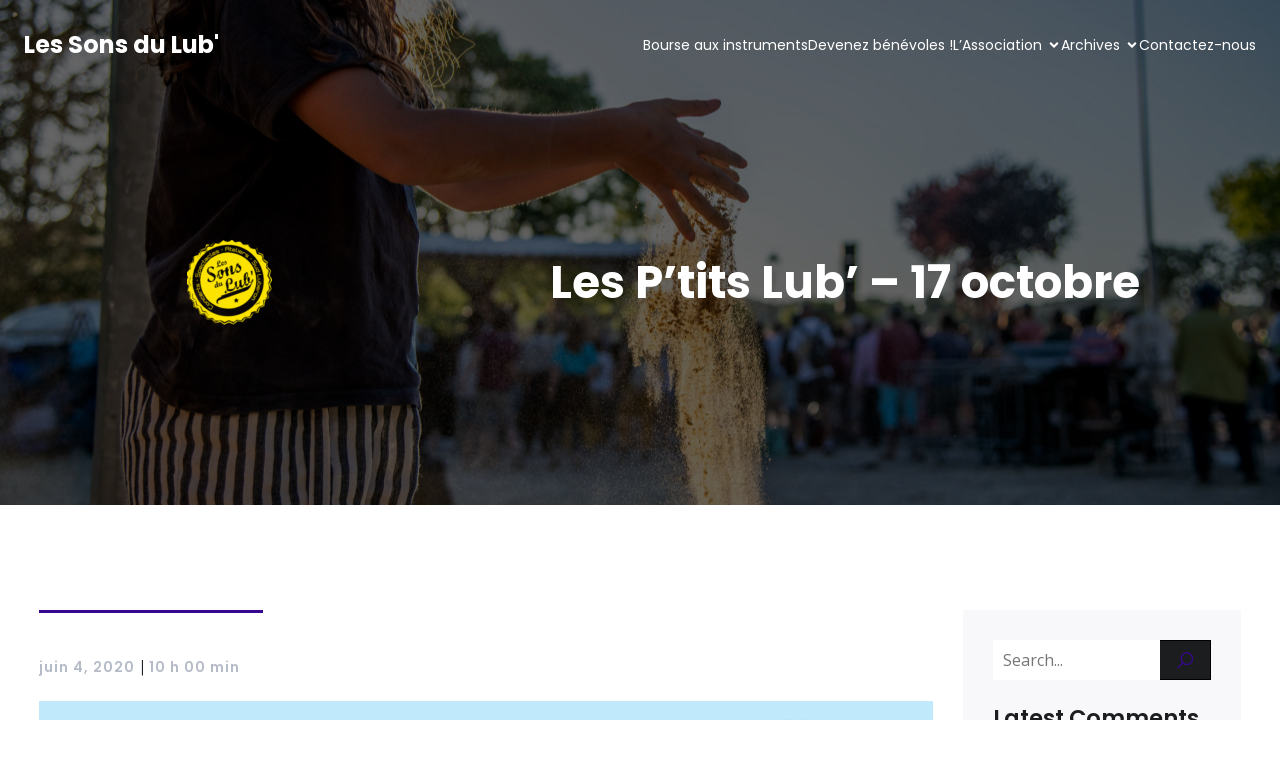

--- FILE ---
content_type: text/css; charset: UTF-8;charset=UTF-8
request_url: https://www.sonsdulub.fr/wp-admin/admin-ajax.php?action=easy-facebook-likebox-customizer-style&ver=6.7.2
body_size: 1566
content:

.efbl_feed_wraper.efbl_skin_440 .efbl-grid-skin .efbl-row.e-outer {
	grid-template-columns: repeat(auto-fill, minmax(33.33%, 1fr));
}

		
.efbl_feed_wraper.efbl_skin_440 .efbl_feeds_holder.efbl_feeds_carousel .owl-nav {
	display: flex;
}

.efbl_feed_wraper.efbl_skin_440 .efbl_feeds_holder.efbl_feeds_carousel .owl-dots {
	display: block;
}

		
		
		.efbl_feed_wraper.efbl_skin_440 .efbl_load_more_holder a.efbl_load_more_btn span {
				background-color: #333;
					color: #fff;
	}
		
		.efbl_feed_wraper.efbl_skin_440 .efbl_load_more_holder a.efbl_load_more_btn:hover span {
				background-color: #5c5c5c;
					color: #fff;
	}
		
		.efbl_feed_wraper.efbl_skin_440 .efbl_header {
				background: transparent;
					color: #000;
					box-shadow: none;
					border-color: #ccc;
					border-style: none;
								border-bottom-width: 1px;
											padding-top: 10px;
					padding-bottom: 10px;
					padding-left: 10px;
					padding-right: 10px;
	}
		
.efbl_feed_wraper.efbl_skin_440 .efbl_header .efbl_header_inner_wrap .efbl_header_content .efbl_header_meta .efbl_header_title {
			font-size: 16px;
	}

.efbl_feed_wraper.efbl_skin_440 .efbl_header .efbl_header_inner_wrap .efbl_header_img img {
	border-radius: 50%;
}

.efbl_feed_wraper.efbl_skin_440 .efbl_header .efbl_header_inner_wrap .efbl_header_content .efbl_header_meta .efbl_cat,
.efbl_feed_wraper.efbl_skin_440 .efbl_header .efbl_header_inner_wrap .efbl_header_content .efbl_header_meta .efbl_followers {
			font-size: 16px;
	}

.efbl_feed_wraper.efbl_skin_440 .efbl_header .efbl_header_inner_wrap .efbl_header_content .efbl_bio {
			font-size: 14px;
	}

		.efbl_feed_wraper.efbl_skin_440 .efbl-story-wrapper,
.efbl_feed_wraper.efbl_skin_440 .efbl-story-wrapper .efbl-thumbnail-wrapper .efbl-thumbnail-col,
.efbl_feed_wraper.efbl_skin_440 .efbl-story-wrapper .efbl-post-footer {
			}

			.efbl_feed_wraper.efbl_skin_440 .efbl-story-wrapper {
	box-shadow: none;
}
	
.efbl_feed_wraper.efbl_skin_440 .efbl-story-wrapper .efbl-thumbnail-wrapper .efbl-thumbnail-col a img {
			}

.efbl_feed_wraper.efbl_skin_440 .efbl-story-wrapper,
.efbl_feed_wraper.efbl_skin_440 .efbl_feeds_carousel .efbl-story-wrapper .efbl-grid-wrapper {
				background-color: #fff;
																}

.efbl_feed_wraper.efbl_skin_440 .efbl-story-wrapper,
.efbl_feed_wraper.efbl_skin_440 .efbl-story-wrapper .efbl-feed-content > .efbl-d-flex .efbl-profile-title span,
.efbl_feed_wraper.efbl_skin_440 .efbl-story-wrapper .efbl-feed-content .description,
.efbl_feed_wraper.efbl_skin_440 .efbl-story-wrapper .efbl-feed-content .description a,
.efbl_feed_wraper.efbl_skin_440 .efbl-story-wrapper .efbl-feed-content .efbl_link_text,
.efbl_feed_wraper.efbl_skin_440 .efbl-story-wrapper .efbl-feed-content .efbl_link_text .efbl_title_link a {
				color: #000;
	}

.efbl_feed_wraper.efbl_skin_440 .efbl-story-wrapper .efbl-post-footer .efbl-reacted-item,
.efbl_feed_wraper.efbl_skin_440 .efbl-story-wrapper .efbl-post-footer .efbl-reacted-item .efbl_all_comments_wrap {
				color: #343a40;
	}

.efbl_feed_wraper.efbl_skin_440 .efbl-story-wrapper .efbl-overlay {
				color: #fff !important;
				}

.efbl_feed_wraper.efbl_skin_440 .efbl-story-wrapper .efbl-overlay .-story-wrapper .efbl-overlay .efbl_multimedia,
.efbl_feed_wraper.efbl_skin_440 .efbl-story-wrapper .efbl-overlay .icon-esf-video-camera {
				color: #fff !important;
	}

.efbl_feed_wraper.efbl_skin_440 .efbl-story-wrapper .efbl-post-footer .efbl-view-on-fb,
.efbl_feed_wraper.efbl_skin_440 .efbl-story-wrapper .efbl-post-footer .esf-share-wrapper .esf-share {
						}

.efbl_feed_wraper.efbl_skin_440 .efbl-story-wrapper .efbl-post-footer .efbl-view-on-fb:hover,
.efbl_feed_wraper.efbl_skin_440 .efbl-story-wrapper .efbl-post-footer .esf-share-wrapper .esf-share:hover {
						}

		
		.efbl_feed_popup_container .efbl-post-detail.efbl-popup-skin-440 .efbl-d-columns-wrapper {
			background-color: #fff;
}

.efbl_feed_popup_container .efbl-post-detail.efbl-popup-skin-440 .efbl-d-columns-wrapper, .efbl_feed_popup_container .efbl-post-detail.efbl-popup-skin-440 .efbl-d-columns-wrapper .efbl-caption .efbl-feed-description, .efbl_feed_popup_container .efbl-post-detail.efbl-popup-skin-440 a, .efbl_feed_popup_container .efbl-post-detail.efbl-popup-skin-440 span {
	
					color: #000;

		
}

.efbl_feed_popup_container .efbl-post-detail.efbl-popup-skin-440 .efbl-d-columns-wrapper .efbl-post-header {

					display: flex;

			
}

.efbl_feed_popup_container .efbl-post-detail.efbl-popup-skin-440 .efbl-d-columns-wrapper .efbl-post-header .efbl-profile-image {

					display: block;

			
}

.efbl_feed_popup_container .efbl-post-detail.efbl-popup-skin-440 .efbl-d-columns-wrapper .efbl-post-header h2 {

					color: #ed6d62;

		
}

.efbl_feed_popup_container .efbl-post-detail.efbl-popup-skin-440 .efbl-d-columns-wrapper .efbl-post-header span {

					color: #9197a3;

		
}

.efbl_feed_popup_container .efbl-post-detail.efbl-popup-skin-440 .efbl-feed-description, .efbl_feed_popup_container .efbl-post-detail.efbl-popup-skin-440 .efbl_link_text {

					display: block;

			
}

.efbl_feed_popup_container .efbl-post-detail.efbl-popup-skin-440 .efbl-d-columns-wrapper .efbl-reactions-box {

					display: flex;

							
}

.efbl_feed_popup_container .efbl-post-detail.efbl-popup-skin-440 .efbl-d-columns-wrapper .efbl-reactions-box .efbl-reactions span {

					color: #000;

		
}


.efbl_feed_popup_container .efbl-post-detail.efbl-popup-skin-440 .efbl-d-columns-wrapper .efbl-reactions-box .efbl-reactions .efbl_popup_likes_main {

					display: flex;

			
}

.efbl_feed_popup_container .efbl-post-detail.efbl-popup-skin-440 .efbl-d-columns-wrapper .efbl-reactions-box .efbl-reactions .efbl-popup-comments-icon-wrapper {

					display: flex;

			
}

.efbl_feed_popup_container .efbl-post-detail.efbl-popup-skin-440 .efbl-commnets, .efbl_feed_popup_container .efbl-post-detail.efbl-popup-skin-440 .efbl-comments-list {

					display: block;

			
}

.efbl_feed_popup_container .efbl-post-detail.efbl-popup-skin-440 .efbl-action-btn {

					display: block;

			
}

.efbl_feed_popup_container .efbl-post-detail.efbl-popup-skin-440 .efbl-d-columns-wrapper .efbl-comments-list .efbl-comment-wrap {

					color: #4b4f52;

		
}
		
.efbl_feed_wraper.efbl_skin_441 .efbl-grid-skin .efbl-row.e-outer {
	grid-template-columns: repeat(auto-fill, minmax(33.33%, 1fr));
}

		
.efbl_feed_wraper.efbl_skin_441 .efbl_feeds_holder.efbl_feeds_carousel .owl-nav {
	display: flex;
}

.efbl_feed_wraper.efbl_skin_441 .efbl_feeds_holder.efbl_feeds_carousel .owl-dots {
	display: block;
}

		
		
		.efbl_feed_wraper.efbl_skin_441 .efbl_load_more_holder a.efbl_load_more_btn span {
				background-color: #333;
					color: #fff;
	}
		
		.efbl_feed_wraper.efbl_skin_441 .efbl_load_more_holder a.efbl_load_more_btn:hover span {
				background-color: #5c5c5c;
					color: #fff;
	}
		
		.efbl_feed_wraper.efbl_skin_441 .efbl_header {
				background: transparent;
					color: #000;
					box-shadow: none;
					border-color: #ccc;
					border-style: none;
								border-bottom-width: 1px;
											padding-top: 10px;
					padding-bottom: 10px;
					padding-left: 10px;
					padding-right: 10px;
	}
		
.efbl_feed_wraper.efbl_skin_441 .efbl_header .efbl_header_inner_wrap .efbl_header_content .efbl_header_meta .efbl_header_title {
			font-size: 16px;
	}

.efbl_feed_wraper.efbl_skin_441 .efbl_header .efbl_header_inner_wrap .efbl_header_img img {
	border-radius: 50%;
}

.efbl_feed_wraper.efbl_skin_441 .efbl_header .efbl_header_inner_wrap .efbl_header_content .efbl_header_meta .efbl_cat,
.efbl_feed_wraper.efbl_skin_441 .efbl_header .efbl_header_inner_wrap .efbl_header_content .efbl_header_meta .efbl_followers {
			font-size: 16px;
	}

.efbl_feed_wraper.efbl_skin_441 .efbl_header .efbl_header_inner_wrap .efbl_header_content .efbl_bio {
			font-size: 14px;
	}

		.efbl_feed_wraper.efbl_skin_441 .efbl-story-wrapper,
.efbl_feed_wraper.efbl_skin_441 .efbl-story-wrapper .efbl-thumbnail-wrapper .efbl-thumbnail-col,
.efbl_feed_wraper.efbl_skin_441 .efbl-story-wrapper .efbl-post-footer {
			}

			.efbl_feed_wraper.efbl_skin_441 .efbl-story-wrapper {
	box-shadow: none;
}
	
.efbl_feed_wraper.efbl_skin_441 .efbl-story-wrapper .efbl-thumbnail-wrapper .efbl-thumbnail-col a img {
			}

.efbl_feed_wraper.efbl_skin_441 .efbl-story-wrapper,
.efbl_feed_wraper.efbl_skin_441 .efbl_feeds_carousel .efbl-story-wrapper .efbl-grid-wrapper {
				background-color: #fff;
																}

.efbl_feed_wraper.efbl_skin_441 .efbl-story-wrapper,
.efbl_feed_wraper.efbl_skin_441 .efbl-story-wrapper .efbl-feed-content > .efbl-d-flex .efbl-profile-title span,
.efbl_feed_wraper.efbl_skin_441 .efbl-story-wrapper .efbl-feed-content .description,
.efbl_feed_wraper.efbl_skin_441 .efbl-story-wrapper .efbl-feed-content .description a,
.efbl_feed_wraper.efbl_skin_441 .efbl-story-wrapper .efbl-feed-content .efbl_link_text,
.efbl_feed_wraper.efbl_skin_441 .efbl-story-wrapper .efbl-feed-content .efbl_link_text .efbl_title_link a {
				color: #000;
	}

.efbl_feed_wraper.efbl_skin_441 .efbl-story-wrapper .efbl-post-footer .efbl-reacted-item,
.efbl_feed_wraper.efbl_skin_441 .efbl-story-wrapper .efbl-post-footer .efbl-reacted-item .efbl_all_comments_wrap {
				color: #343a40;
	}

.efbl_feed_wraper.efbl_skin_441 .efbl-story-wrapper .efbl-overlay {
				color: #fff !important;
				}

.efbl_feed_wraper.efbl_skin_441 .efbl-story-wrapper .efbl-overlay .-story-wrapper .efbl-overlay .efbl_multimedia,
.efbl_feed_wraper.efbl_skin_441 .efbl-story-wrapper .efbl-overlay .icon-esf-video-camera {
				color: #fff !important;
	}

.efbl_feed_wraper.efbl_skin_441 .efbl-story-wrapper .efbl-post-footer .efbl-view-on-fb,
.efbl_feed_wraper.efbl_skin_441 .efbl-story-wrapper .efbl-post-footer .esf-share-wrapper .esf-share {
						}

.efbl_feed_wraper.efbl_skin_441 .efbl-story-wrapper .efbl-post-footer .efbl-view-on-fb:hover,
.efbl_feed_wraper.efbl_skin_441 .efbl-story-wrapper .efbl-post-footer .esf-share-wrapper .esf-share:hover {
						}

		
		.efbl_feed_popup_container .efbl-post-detail.efbl-popup-skin-441 .efbl-d-columns-wrapper {
			background-color: #fff;
}

.efbl_feed_popup_container .efbl-post-detail.efbl-popup-skin-441 .efbl-d-columns-wrapper, .efbl_feed_popup_container .efbl-post-detail.efbl-popup-skin-441 .efbl-d-columns-wrapper .efbl-caption .efbl-feed-description, .efbl_feed_popup_container .efbl-post-detail.efbl-popup-skin-441 a, .efbl_feed_popup_container .efbl-post-detail.efbl-popup-skin-441 span {
	
					color: #000;

		
}

.efbl_feed_popup_container .efbl-post-detail.efbl-popup-skin-441 .efbl-d-columns-wrapper .efbl-post-header {

					display: flex;

			
}

.efbl_feed_popup_container .efbl-post-detail.efbl-popup-skin-441 .efbl-d-columns-wrapper .efbl-post-header .efbl-profile-image {

					display: block;

			
}

.efbl_feed_popup_container .efbl-post-detail.efbl-popup-skin-441 .efbl-d-columns-wrapper .efbl-post-header h2 {

					color: #ed6d62;

		
}

.efbl_feed_popup_container .efbl-post-detail.efbl-popup-skin-441 .efbl-d-columns-wrapper .efbl-post-header span {

					color: #9197a3;

		
}

.efbl_feed_popup_container .efbl-post-detail.efbl-popup-skin-441 .efbl-feed-description, .efbl_feed_popup_container .efbl-post-detail.efbl-popup-skin-441 .efbl_link_text {

					display: block;

			
}

.efbl_feed_popup_container .efbl-post-detail.efbl-popup-skin-441 .efbl-d-columns-wrapper .efbl-reactions-box {

					display: flex;

							
}

.efbl_feed_popup_container .efbl-post-detail.efbl-popup-skin-441 .efbl-d-columns-wrapper .efbl-reactions-box .efbl-reactions span {

					color: #000;

		
}


.efbl_feed_popup_container .efbl-post-detail.efbl-popup-skin-441 .efbl-d-columns-wrapper .efbl-reactions-box .efbl-reactions .efbl_popup_likes_main {

					display: flex;

			
}

.efbl_feed_popup_container .efbl-post-detail.efbl-popup-skin-441 .efbl-d-columns-wrapper .efbl-reactions-box .efbl-reactions .efbl-popup-comments-icon-wrapper {

					display: flex;

			
}

.efbl_feed_popup_container .efbl-post-detail.efbl-popup-skin-441 .efbl-commnets, .efbl_feed_popup_container .efbl-post-detail.efbl-popup-skin-441 .efbl-comments-list {

					display: block;

			
}

.efbl_feed_popup_container .efbl-post-detail.efbl-popup-skin-441 .efbl-action-btn {

					display: block;

			
}

.efbl_feed_popup_container .efbl-post-detail.efbl-popup-skin-441 .efbl-d-columns-wrapper .efbl-comments-list .efbl-comment-wrap {

					color: #4b4f52;

		
}
		
.efbl_feed_wraper.efbl_skin_442 .efbl-grid-skin .efbl-row.e-outer {
	grid-template-columns: repeat(auto-fill, minmax(33.33%, 1fr));
}

		
.efbl_feed_wraper.efbl_skin_442 .efbl_feeds_holder.efbl_feeds_carousel .owl-nav {
	display: flex;
}

.efbl_feed_wraper.efbl_skin_442 .efbl_feeds_holder.efbl_feeds_carousel .owl-dots {
	display: block;
}

		
		
		.efbl_feed_wraper.efbl_skin_442 .efbl_load_more_holder a.efbl_load_more_btn span {
				background-color: #333;
					color: #fff;
	}
		
		.efbl_feed_wraper.efbl_skin_442 .efbl_load_more_holder a.efbl_load_more_btn:hover span {
				background-color: #5c5c5c;
					color: #fff;
	}
		
		.efbl_feed_wraper.efbl_skin_442 .efbl_header {
				background: transparent;
					color: #000;
					box-shadow: none;
					border-color: #ccc;
					border-style: none;
								border-bottom-width: 1px;
											padding-top: 10px;
					padding-bottom: 10px;
					padding-left: 10px;
					padding-right: 10px;
	}
		
.efbl_feed_wraper.efbl_skin_442 .efbl_header .efbl_header_inner_wrap .efbl_header_content .efbl_header_meta .efbl_header_title {
			font-size: 16px;
	}

.efbl_feed_wraper.efbl_skin_442 .efbl_header .efbl_header_inner_wrap .efbl_header_img img {
	border-radius: 50%;
}

.efbl_feed_wraper.efbl_skin_442 .efbl_header .efbl_header_inner_wrap .efbl_header_content .efbl_header_meta .efbl_cat,
.efbl_feed_wraper.efbl_skin_442 .efbl_header .efbl_header_inner_wrap .efbl_header_content .efbl_header_meta .efbl_followers {
			font-size: 16px;
	}

.efbl_feed_wraper.efbl_skin_442 .efbl_header .efbl_header_inner_wrap .efbl_header_content .efbl_bio {
			font-size: 14px;
	}

		.efbl_feed_wraper.efbl_skin_442 .efbl-story-wrapper,
.efbl_feed_wraper.efbl_skin_442 .efbl-story-wrapper .efbl-thumbnail-wrapper .efbl-thumbnail-col,
.efbl_feed_wraper.efbl_skin_442 .efbl-story-wrapper .efbl-post-footer {
			}

			.efbl_feed_wraper.efbl_skin_442 .efbl-story-wrapper {
	box-shadow: none;
}
	
.efbl_feed_wraper.efbl_skin_442 .efbl-story-wrapper .efbl-thumbnail-wrapper .efbl-thumbnail-col a img {
			}

.efbl_feed_wraper.efbl_skin_442 .efbl-story-wrapper,
.efbl_feed_wraper.efbl_skin_442 .efbl_feeds_carousel .efbl-story-wrapper .efbl-grid-wrapper {
				background-color: #fff;
																}

.efbl_feed_wraper.efbl_skin_442 .efbl-story-wrapper,
.efbl_feed_wraper.efbl_skin_442 .efbl-story-wrapper .efbl-feed-content > .efbl-d-flex .efbl-profile-title span,
.efbl_feed_wraper.efbl_skin_442 .efbl-story-wrapper .efbl-feed-content .description,
.efbl_feed_wraper.efbl_skin_442 .efbl-story-wrapper .efbl-feed-content .description a,
.efbl_feed_wraper.efbl_skin_442 .efbl-story-wrapper .efbl-feed-content .efbl_link_text,
.efbl_feed_wraper.efbl_skin_442 .efbl-story-wrapper .efbl-feed-content .efbl_link_text .efbl_title_link a {
				color: #000;
	}

.efbl_feed_wraper.efbl_skin_442 .efbl-story-wrapper .efbl-post-footer .efbl-reacted-item,
.efbl_feed_wraper.efbl_skin_442 .efbl-story-wrapper .efbl-post-footer .efbl-reacted-item .efbl_all_comments_wrap {
				color: #343a40;
	}

.efbl_feed_wraper.efbl_skin_442 .efbl-story-wrapper .efbl-overlay {
				color: #fff !important;
				}

.efbl_feed_wraper.efbl_skin_442 .efbl-story-wrapper .efbl-overlay .-story-wrapper .efbl-overlay .efbl_multimedia,
.efbl_feed_wraper.efbl_skin_442 .efbl-story-wrapper .efbl-overlay .icon-esf-video-camera {
				color: #fff !important;
	}

.efbl_feed_wraper.efbl_skin_442 .efbl-story-wrapper .efbl-post-footer .efbl-view-on-fb,
.efbl_feed_wraper.efbl_skin_442 .efbl-story-wrapper .efbl-post-footer .esf-share-wrapper .esf-share {
						}

.efbl_feed_wraper.efbl_skin_442 .efbl-story-wrapper .efbl-post-footer .efbl-view-on-fb:hover,
.efbl_feed_wraper.efbl_skin_442 .efbl-story-wrapper .efbl-post-footer .esf-share-wrapper .esf-share:hover {
						}

		
		.efbl_feed_popup_container .efbl-post-detail.efbl-popup-skin-442 .efbl-d-columns-wrapper {
			background-color: #fff;
}

.efbl_feed_popup_container .efbl-post-detail.efbl-popup-skin-442 .efbl-d-columns-wrapper, .efbl_feed_popup_container .efbl-post-detail.efbl-popup-skin-442 .efbl-d-columns-wrapper .efbl-caption .efbl-feed-description, .efbl_feed_popup_container .efbl-post-detail.efbl-popup-skin-442 a, .efbl_feed_popup_container .efbl-post-detail.efbl-popup-skin-442 span {
	
					color: #000;

		
}

.efbl_feed_popup_container .efbl-post-detail.efbl-popup-skin-442 .efbl-d-columns-wrapper .efbl-post-header {

					display: flex;

			
}

.efbl_feed_popup_container .efbl-post-detail.efbl-popup-skin-442 .efbl-d-columns-wrapper .efbl-post-header .efbl-profile-image {

					display: block;

			
}

.efbl_feed_popup_container .efbl-post-detail.efbl-popup-skin-442 .efbl-d-columns-wrapper .efbl-post-header h2 {

					color: #ed6d62;

		
}

.efbl_feed_popup_container .efbl-post-detail.efbl-popup-skin-442 .efbl-d-columns-wrapper .efbl-post-header span {

					color: #9197a3;

		
}

.efbl_feed_popup_container .efbl-post-detail.efbl-popup-skin-442 .efbl-feed-description, .efbl_feed_popup_container .efbl-post-detail.efbl-popup-skin-442 .efbl_link_text {

					display: block;

			
}

.efbl_feed_popup_container .efbl-post-detail.efbl-popup-skin-442 .efbl-d-columns-wrapper .efbl-reactions-box {

					display: flex;

							
}

.efbl_feed_popup_container .efbl-post-detail.efbl-popup-skin-442 .efbl-d-columns-wrapper .efbl-reactions-box .efbl-reactions span {

					color: #000;

		
}


.efbl_feed_popup_container .efbl-post-detail.efbl-popup-skin-442 .efbl-d-columns-wrapper .efbl-reactions-box .efbl-reactions .efbl_popup_likes_main {

					display: flex;

			
}

.efbl_feed_popup_container .efbl-post-detail.efbl-popup-skin-442 .efbl-d-columns-wrapper .efbl-reactions-box .efbl-reactions .efbl-popup-comments-icon-wrapper {

					display: flex;

			
}

.efbl_feed_popup_container .efbl-post-detail.efbl-popup-skin-442 .efbl-commnets, .efbl_feed_popup_container .efbl-post-detail.efbl-popup-skin-442 .efbl-comments-list {

					display: block;

			
}

.efbl_feed_popup_container .efbl-post-detail.efbl-popup-skin-442 .efbl-action-btn {

					display: block;

			
}

.efbl_feed_popup_container .efbl-post-detail.efbl-popup-skin-442 .efbl-d-columns-wrapper .efbl-comments-list .efbl-comment-wrap {

					color: #4b4f52;

		
}
		
.efbl_feed_wraper.efbl_skin_2826 .efbl-grid-skin .efbl-row.e-outer {
	grid-template-columns: repeat(auto-fill, minmax(33.33%, 1fr));
}

		
.efbl_feed_wraper.efbl_skin_2826 .efbl_feeds_holder.efbl_feeds_carousel .owl-nav {
	display: flex;
}

.efbl_feed_wraper.efbl_skin_2826 .efbl_feeds_holder.efbl_feeds_carousel .owl-dots {
	display: block;
}

		
		
		
		
		
.efbl_feed_wraper.efbl_skin_2826 .efbl_header .efbl_header_inner_wrap .efbl_header_content .efbl_header_meta .efbl_header_title {
		}

.efbl_feed_wraper.efbl_skin_2826 .efbl_header .efbl_header_inner_wrap .efbl_header_img img {
	border-radius: 0;
}

.efbl_feed_wraper.efbl_skin_2826 .efbl_header .efbl_header_inner_wrap .efbl_header_content .efbl_header_meta .efbl_cat,
.efbl_feed_wraper.efbl_skin_2826 .efbl_header .efbl_header_inner_wrap .efbl_header_content .efbl_header_meta .efbl_followers {
		}

.efbl_feed_wraper.efbl_skin_2826 .efbl_header .efbl_header_inner_wrap .efbl_header_content .efbl_bio {
		}

		
		.efbl_feed_popup_container .efbl-post-detail.efbl-popup-skin-2826 .efbl-d-columns-wrapper {
		}

.efbl_feed_popup_container .efbl-post-detail.efbl-popup-skin-2826 .efbl-d-columns-wrapper, .efbl_feed_popup_container .efbl-post-detail.efbl-popup-skin-2826 .efbl-d-columns-wrapper .efbl-caption .efbl-feed-description, .efbl_feed_popup_container .efbl-post-detail.efbl-popup-skin-2826 a, .efbl_feed_popup_container .efbl-post-detail.efbl-popup-skin-2826 span {
	
		
}

.efbl_feed_popup_container .efbl-post-detail.efbl-popup-skin-2826 .efbl-d-columns-wrapper .efbl-post-header {

					display: flex;

			
}

.efbl_feed_popup_container .efbl-post-detail.efbl-popup-skin-2826 .efbl-d-columns-wrapper .efbl-post-header .efbl-profile-image {

					display: block;

			
}

.efbl_feed_popup_container .efbl-post-detail.efbl-popup-skin-2826 .efbl-d-columns-wrapper .efbl-post-header h2 {

		
}

.efbl_feed_popup_container .efbl-post-detail.efbl-popup-skin-2826 .efbl-d-columns-wrapper .efbl-post-header span {

		
}

.efbl_feed_popup_container .efbl-post-detail.efbl-popup-skin-2826 .efbl-feed-description, .efbl_feed_popup_container .efbl-post-detail.efbl-popup-skin-2826 .efbl_link_text {

					display: block;

			
}

.efbl_feed_popup_container .efbl-post-detail.efbl-popup-skin-2826 .efbl-d-columns-wrapper .efbl-reactions-box {

					display: flex;

							
}

.efbl_feed_popup_container .efbl-post-detail.efbl-popup-skin-2826 .efbl-d-columns-wrapper .efbl-reactions-box .efbl-reactions span {

		
}


.efbl_feed_popup_container .efbl-post-detail.efbl-popup-skin-2826 .efbl-d-columns-wrapper .efbl-reactions-box .efbl-reactions .efbl_popup_likes_main {

					display: flex;

			
}

.efbl_feed_popup_container .efbl-post-detail.efbl-popup-skin-2826 .efbl-d-columns-wrapper .efbl-reactions-box .efbl-reactions .efbl-popup-comments-icon-wrapper {

					display: flex;

			
}

.efbl_feed_popup_container .efbl-post-detail.efbl-popup-skin-2826 .efbl-commnets, .efbl_feed_popup_container .efbl-post-detail.efbl-popup-skin-2826 .efbl-comments-list {

					display: block;

			
}

.efbl_feed_popup_container .efbl-post-detail.efbl-popup-skin-2826 .efbl-action-btn {

					display: block;

			
}

.efbl_feed_popup_container .efbl-post-detail.efbl-popup-skin-2826 .efbl-d-columns-wrapper .efbl-comments-list .efbl-comment-wrap {

		
}
		